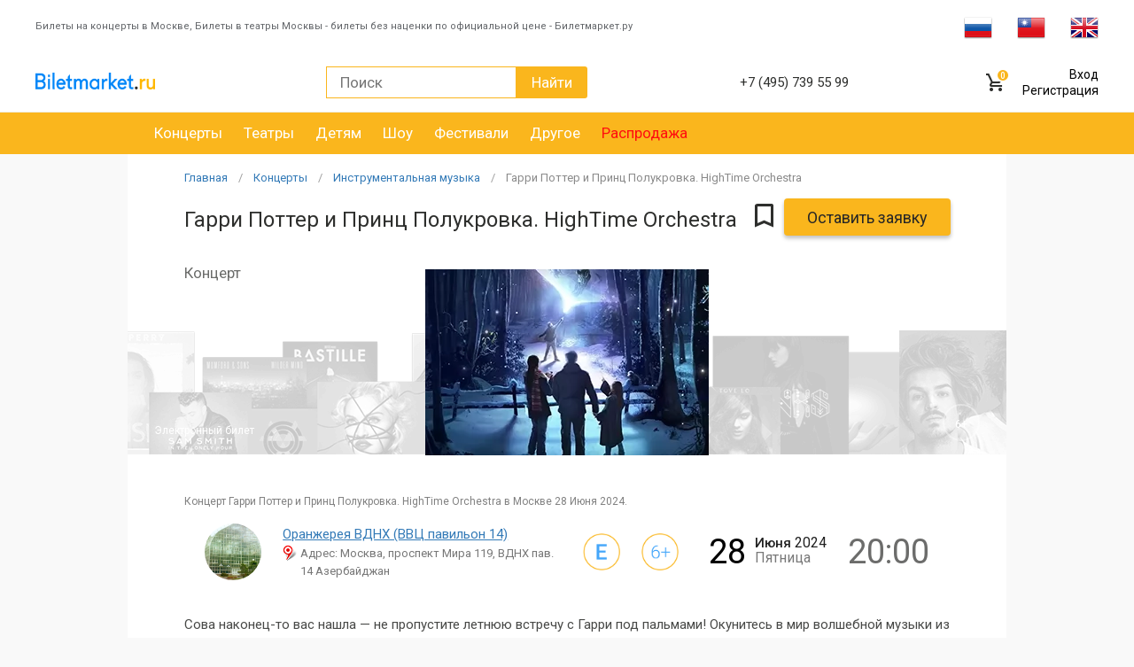

--- FILE ---
content_type: text/html
request_url: https://biletmarket.ru/concert/instrumental_music/Garri_Potter_i_Princ_Polukrovka_HighTime_Orchestra_28_06_2024_kupit_bilety_e142154
body_size: 16694
content:
<!doctype html>
<html lang="ru-RU">
<head>
    <meta charset="UTF-8">
<meta http-equiv="X-UA-Compatible" content="IE=edge">
<meta name="viewport" content="width=device-width, initial-scale=1, maximum-scale=1, user-scalable=no">
<meta name="format-detection" content="telephone=no">
<meta name="google-site-verification" content="W7C2STgUJuqP3njByfIw69Hy36GGhl6ouoTrkyNk_68" />

<title>Концерт Гарри Поттер и Принц Полукровка. HighTime Orchestra купить билеты на концерт в Москве 28  Июня 2024</title>
    <meta name="keywords" content="Гарри Поттер и Принц Полукровка. HighTime Orchestra билеты, Гарри Поттер и Принц Полукровка. HighTime Orchestra купить билеты, Гарри Поттер и Принц Полукровка. HighTime Orchestra москва билеты, Гарри Поттер и Принц Полукровка. HighTime Orchestra москва купить билеты " />
    <meta name="description" content="Гарри Поттер и Принц Полукровка. HighTime Orchestra - концерт в Оранжерее ВДНХ (ВВЦ павильон 14), 28 июня 2024 года. Купить билеты на концерт Гарри Поттер и Принц Полукровка. HighTime Orchestra без наценки можно онлайн и с доставкой по Москве в Biletmarket.ru и по телефону +7 (495) 739-55-99" />
    <link rel="canonical" href="https://biletmarket.ru/concert/instrumental_music/Garri_Potter_i_Princ_Polukrovka_HighTime_Orchestra_28_06_2024_kupit_bilety_e142154" />
    <meta property="og:title" content="Концерт Гарри Поттер и Принц Полукровка. HighTime Orchestra купить билеты на концерт в Москве 28  Июня 2024" /> 
    <meta property="og:description" content="Гарри Поттер и Принц Полукровка. HighTime Orchestra - концерт в Оранжерее ВДНХ (ВВЦ павильон 14), 28 июня 2024 года. Купить билеты на концерт Гарри Поттер и Принц Полукровка. HighTime Orchestra без наценки можно онлайн и с доставкой по Москве в Biletmarket.ru и по телефону +7 (495) 739-55-99" /> 
    <meta property="og:image" content="https://biletmarket.ru/btm-img/event/142154_1_main.webp" /> 
    <meta property="og:image:width" content="320" /> 
    <meta property="og:image:height" content="210" /> 
    <meta property="og:url" content="https://biletmarket.ru/concert/instrumental_music/Garri_Potter_i_Princ_Polukrovka_HighTime_Orchestra_28_06_2024_kupit_bilety_e142154" /> 
    <meta property="og:type" content="website">
                
<link rel="preload" href="https://biletmarket.ru/design/vendor/bootstrap/fonts/glyphicons-halflings-regular.woff2"    as="font" type="font/woff2" crossorigin />
<link rel="preload" href="https://maxcdn.bootstrapcdn.com/font-awesome/4.4.0/fonts/fontawesome-webfont.woff2?v=4.4.0" as="font" type="font/woff2" crossorigin />

<link rel="stylesheet" href="/design/css/critical/index.css?v=8" async="true" >

    <link rel="icon" href="/favicon.ico" type="image/x-icon"/>
<link rel="icon" type="image/png" href="/design/icons/favicon-16x16.png" sizes="16x16">
<link rel="icon" type="image/png" href="/design/icons/favicon-32x32.png" sizes="32x32">
<link rel="icon" type="image/png" href="/design/icons/favicon-96x96.png" sizes="96x96">
<link rel="icon" type="image/png" href="/design/icons/favicon-192x192.png" sizes="192x192">
<link rel="apple-touch-icon" sizes="57x57" href="/design/icons/iOS/apple-touch-icon-57x57.png">
<link rel="apple-touch-icon" sizes="60x60" href="/design/icons/iOS/apple-touch-icon-60x60.png">
<link rel="apple-touch-icon" sizes="72x72" href="/design/icons/iOS/apple-touch-icon-72x72.png">
<link rel="apple-touch-icon" sizes="76x76" href="/design/icons/iOS/apple-touch-icon-76x76.png">
<link rel="apple-touch-icon" sizes="114x114" href="/design/icons/iOS/apple-touch-icon-114x114.png">
<link rel="apple-touch-icon" sizes="120x120" href="/design/icons/iOS/apple-touch-icon-120x120.png">
<link rel="apple-touch-icon" sizes="144x144" href="/design/icons/iOS/apple-touch-icon-144x144.png">
<link rel="apple-touch-icon" sizes="152x152" href="/design/icons/iOS/apple-touch-icon-152x152.png">
<link rel="apple-touch-icon" sizes="180x180" href="/design/icons/iOS/apple-touch-icon-180x180.png">
<link rel="manifest" href="/design/icons/manifest.json">
<link rel="shortcut icon" href="/favicon.ico" type="image/x-icon" />
<script type="text/javascript">
    var aInitJS = new Array(); 
    var init = { push: function( oItem ) { aInitJS.push( oItem ) }};
    var oBM = {};
    
        var VISITOR_PAYFORM_ID = 717292 
</script>
            

    </head>
<body>
    <div class="backdoor"></div>
            <header>                      
        <div class="top-row">            
                    
            <div class="cont-box seo-line-wrapper">
                <div class="seo-line-text">
                    Билеты на концерты в Москве, Билеты в театры Москвы - билеты без наценки по официальной цене - Билетмаркет.ру
                </div>
                <div class="language-box">
                    <!-- GTranslate: https://gtranslate.io/ -->
<a href="#" onclick="doGTranslate('ru|ru');return false;" title="Russian" class="gflag nturl" style="background-position:-500px -200px;"><img src="//gtranslate.net/flags/blank.png" height="21" width="32" alt="Russian" /></a>
<a href="#" onclick="doGTranslate('ru|zh-TW');return false;" title="Chinese (Traditional)" class="gflag nturl" style="background-position:-400px -0px;"><img src="//gtranslate.net/flags/blank.png" height="21" width="32" alt="Chinese (Traditional)" /></a>
<a href="#" onclick="doGTranslate('ru|en');return false;" title="English" class="gflag nturl" style="background-position:-0px -0px;"><img src="//gtranslate.net/flags/blank.png" height="21" width="32" alt="English" /></a>

<div id="google_translate_element2"></div>

 
                </div>
            </div>
            
                        <div class="backdoor"></div>
<div class="menu-mob">
     <div class="clearfix">
        <div class="mobile-logo">
            <img src="/design/img/logo.png" alt="logo">
        </div>
        <div class="mob-nav-lang">
            <a href="#" onclick="doGTranslate('ru|ru');return false;" title="Russian" class="gflag gflag-rus "></a>
            <a href="#" onclick="doGTranslate('ru|zh-TW');return false;" title="Chinese (Traditional)" class="gflag gflag-ch"></a>
            <a href="#" onclick="doGTranslate('ru|en');return false;" title="English" class="gflag gflag-eng"></a>
        </div><!--/mob-nav-lang-->
     </div>
     <div class="mobile-city">
        <div class="selected-city">
            <a class="active collapsed" data-toggle="collapse" href="#city_collapse" aria-expanded="true" aria-controls="city_collapse">
                <span>Москва</span> <i></i>
            </a>
        </div>
        <div class="list-city collapse" id="city_collapse" aria-expanded="false">
            <ul>
                                <li><a href="#" onclick="window.location='https://spb.biletmarket.ru';">Санкт-Петербург</a></li>                <li><a href="#" onclick="window.location='https://ekb.biletmarket.ru';">Екатеринбург</a></li>                <li><a href="#" onclick="window.location='https://krd.biletmarket.ru';">Краснодар</a></li>            </ul>
        </div>
    </div><!--/mobile-city-->
    
           
        
    <ul class="index-menu">
	<li><a href="/concert#filter">Концерт</a></li>
    <li><a href="/theater#filter">Театр</a></li>
    <li><a href="/festivali#filter">Фестивали</a></li>
    <li><a href="/kids#filter">Детям</a></li>
    <li><a href="/excursions#filter">Экскурсии</a></li>
    <li><a href="/show#filter">Шоу</a></li>
    <li><a href="/drugoe#filter">Другое</a></li>
    <li><a href="/sales#filter" style="color:#ff0f0f;">Распродажа</a></li>
    <li><a href="/avia_ticket" style="color:#0080FF;">Авиабилеты</a></li>
    <li><a href="/news/">Новости</a></li>
    <li><a href="/drugoe/present_card#filter">Подарочные карты</a></li>
    <li><a href="/about.html">О компании</a></li>
    <li><a href="/office.html">Кассы</a></li>
	<li><a href="/return_ticket.html" >Возврат билетов</a></li>
	<li><a href="/help.html"      >Помощь</a></li>
	<li><a href="/delivery.html"  >Доставка</a></li>
	<li><a href="/partner.html"   >Партнеры</a></li>
	<li><a href="/advertise.html" >Сотрудничество</a></li>
</ul>      
    
        <div class="mobile-user-panel">
        <ul>
            <li><a href="/user/login/#form-data">Вход</a></li>
            <li><a href="/user/registration/#form-data">Регистрация</a></li>
        </ul>
    </div>
    
    <a href="tel:74957395599" class="mob-phone">+7 (495) 739 55 99</a>
</div>            
            <div class="cont-box"> 
                <a href="#" class="mobile-bars" data-open="0"></a>
                <a href="/" class="logo">
					<img src="/design/img/logo-mobile.png" alt="">
				</a>

                <form class="search-form clearfix" id="frm-search" action="/search/" method="get">
    <input type="search" placeholder="Поиск" name="search_words" value="">
    <button class="btn btn-search">Найти</button>
    <a href="#" onclick="$(this).parent().submit();" class="mobile-search"></a>
</form>
                <div class="phone"><small>Служба поддержки:</small> <span>+7 (495) 739 55 99</span></div>

                <div class="user">
    <div class="search-mobile">
        <a href="#"><i class="fa fa-search"></i></a>
    </div>    
	<a href="/basket/" class="cart">
        <span>0</span>
    </a>
    <a href="/favorites" class="favorite hidden" id="favoriteTopLink"></a>
    <div class="top-auth text-right">
                    <a href="/user/login/#form-data">Вход</a><br />
            <a href="/user/registration/#form-data">Регистрация</a><br />
            </div>
    <div class="clearfix"></div>     
</div>
<div class="search-mobile-form">
    <input type="text" id="search-mobile">
    <button type="submit"><i class="fa fa-search"></i></button>
    <div class="close-form"><i class="fa fa-times"></i></div>
</div>
<div class="search-mobile-form-result">
    <h2>Мероприятия</h2>
    <div class="search-mobile-form-content">
        <div class="search-mobile-form-items"></div> 
        <div class="search-result-more"><a href="#">Показать все 100</a></div>
    </div>
</div>            </div>
        </div>
        <div class="bottom-row clearfix">
            <div class="cont-box">    
                <ul class="clearfix" id="top-rubrics">
            <li><a href="/concert" >Концерты</a></li>
            <li><a href="/theater" >Театры</a></li>
            <li><a href="/kids" >Детям</a></li>
            <li><a href="/show" >Шоу</a></li>
            <li><a href="/festivali" >Фестивали</a></li>
            <li><a href="/drugoe" >Другое</a></li>
            <li><a href="/sales" style="color:#ff0f0f;">Распродажа</a></li>
            		
</ul>            </div>
        </div>
    </header>
                
        <!-- Yandex.Metrika counter --> 

<script src="https://mc.yandex.ru/metrika/tag.js" type="text/javascript"></script> 
<script type="text/javascript" > 

try { var yaCounter1699955 = new Ya.Metrika2({ id:1699955, clickmap:true, trackLinks:true, accurateTrackBounce:true, ecommerce:"dataLayer" }); } catch(e) { } 

</script> 
<noscript><div><img src="https://mc.yandex.ru/watch/1699955" style="position:absolute; left:-9999px;" alt="" /></div></noscript> 
<!-- /Yandex.Metrika counter -->        
                
    <main >
         
        <div class="black-index-box visible-xs">
    <div class="top-mobile-menu visible-xs">
                    <div><a href="/concert">Концерты</a>  </div>
                    <div><a href="/theater">Театры</a>  </div>
                    <div><a href="/kids">Детям</a>  </div>
                    <div><a href="/show">Шоу</a>  </div>
                    <div><a href="/festivali">Фестивали</a>  </div>
                    <div><a href="/drugoe">Другое</a>  </div>
                    <div><a href="/sales">Распродажа</a>  </div>
            </div>
    
</div>        
                        
                    <style type="text/css">
 
    .more-box-mesto{display:none;}
    .icon-close-white .hide{display:none;}
    .label-one-cheme div.left {max-width: 235px;}
   
    .covid-19-free-zone { cursor: pointer; }
    .covid-19-free-zone:hover   { 
        -webkit-box-shadow: 0px 0px 10px 0px rgba(223, 240, 216, 0.95);
        -moz-box-shadow:    0px 0px 10px 0px rgba(223, 240, 216, 0.95);
        box-shadow:         0px 0px 10px 0px rgba(223, 240, 216, 0.95);        
    }

    .no-border {
	    border:none !important;
    } 

</style>
<script type="text/javascript">
	var EventID = 142154;
	SCHEME_PLACE_ID = 0;
</script>

    <script type="application/ld+json">{"itemListElement": [{"item": {"@id": "https://biletmarket.ru","name": "Главная","@context": "http://schema.org","@type": "Thing"},"position": 1,"@context": "http://schema.org","@type": "ListItem"},{"item": {"@id": "https://biletmarket.ru/concert","name": "Концерты","@context": "http://schema.org","@type": "Thing"},"position": 2,"@context": "http://schema.org","@type": "ListItem"},{"item": {"@id": "https://biletmarket.ru/concert/instrumental_music","name": "Инструментальная музыка","@context": "http://schema.org","@type": "Thing"},"position": 3,"@context": "http://schema.org","@type": "ListItem"},{"item": {"@id": "https://biletmarket.ru/concert/instrumental_music/Garri_Potter_i_Princ_Polukrovka_HighTime_Orchestra_28_06_2024_kupit_bilety_e142154","name": "Гарри Поттер и Принц Полукровка. HighTime Orchestra","@context": "http://schema.org","@type": "Thing"},"position": 4,"@context": "http://schema.org","@type": "ListItem"}],"itemListOrder": "ItemListOrderAscending","numberOfItems": 4,"@context": "http://schema.org","@type": "BreadcrumbList"}</script>
<script type="application/ld+json">{"@context": "https://schema.org","@type": "ImageObject","contentUrl": "https://biletmarket.ru/btm-img/event/142154_1_main.webp","description": "Гарри Поттер и Принц Полукровка. HighTime Orchestra - концерт в Оранжерее ВДНХ (ВВЦ павильон 14), 28 июня 2024 года. Купить билеты на концерт Гарри Поттер и Принц Полукровка. HighTime Orchestra без наценки можно онлайн и с доставкой по Москве в Biletmarket.ru и по телефону +7 (495) 739-55-99","name": "Гарри Поттер и Принц Полукровка. HighTime Orchestra"}</script>
<script type="application/ld+json">[{"@context":"https://schema.org/","@type":"Event","eventStatus": "https://schema.org/EventScheduled","eventAttendanceMode": "http://schema.org/OfflineEventAttendanceMode","name": "Гарри Поттер и Принц Полукровка. HighTime Orchestra","url": "https://biletmarket.ru/concert/instrumental_music/Garri_Potter_i_Princ_Polukrovka_HighTime_Orchestra_28_06_2024_kupit_bilety_e142154","startDate":"2024-06-28T20:00:00+03:00","endDate":"2024-06-28T22:00:00+03:00","image":"https://biletmarket.ru/btm-img/event/142154_1_main.webp","description":"Гарри Поттер и Принц Полукровка. HighTime Orchestra - концерт в Оранжерее ВДНХ (ВВЦ павильон 14), 28 июня 2024 года. Купить билеты на концерт Гарри Поттер и Принц Полукровка. HighTime Orchestra без наценки можно онлайн и с доставкой по Москве в Biletmarket.ru и по телефону +7 (495) 739-55-99","offers":{"priceCurrency":"RUB","category":"primary","@type":"Offer","availability":"http://schema.org/SoldOut","url":"https://biletmarket.ru/concert/instrumental_music/Garri_Potter_i_Princ_Polukrovka_HighTime_Orchestra_28_06_2024_kupit_bilety_e142154"},"performer": [{"@type":"Person","name": "Алексей Донской"}],"organizer": {"@type": "Organization","name": "ИП Альмин Александр Андреевич"},"location":{"@context":"https://schema.org/","@type":"Place","url":"https://biletmarket.ru/places/oranjereya-vdnh-vvts-pavilon-14","name":"Оранжерея ВДНХ (ВВЦ павильон 14)","address":"Москва, проспект Мира 119, ВДНХ пав. 14 Азербайджан"}}]</script>     

<div class="event-block-top">    
        <a name="buy"></a>     
    <div class="one-item-block event-block-top-item1">
    <ul class="bread">
        <li><a href="/">Главная</a></li>
                    <li><a href="/concert">Концерты</a></li>
                    <li><a href="/concert/instrumental_music">Инструментальная музыка</a></li>
                            <li><a href="#">Гарри Поттер и Принц Полукровка. HighTime Orchestra</a></li>
            </ul>  
    <h1 class="title-item">Гарри Поттер и Принц Полукровка. HighTime Orchestra</h1>        
    <div class="action-item">
        <div>
            <a href="#" class="icon-bookmark"></a>
                            <button class="btn btn-big bn-buy-tickets" onclick="oUserBookmark.toggleEvent( this, 142154 ); return false;">Оставить заявку</button>
                        
        </div>
            </div>
            <div class="event-type hidden-xs hidden-sm">Концерт</div>
    </div>
<div class="cover-album event-block-top-item2">
    <img src="/btm-img/event/142154_1_main.webp" alt="концерт Гарри Поттер и Принц Полукровка. HighTime Orchestra" title="Билеты на концерт концерт Гарри Поттер и Принц Полукровка. HighTime Orchestra 28  Июня 2024, Москва Оранжерея ВДНХ (ВВЦ павильон 14)">
    <a href="#" class="mobile-bookmark" onclick="oUserBookmark.toggleEvent( this, 142154 ); return false;"><img src="/design/img/circle-bookmark.png" alt=""></a>
    <div class="bilet-type">Электронный билет</div> 
    <div class="bilet-age">6+</div> 
</div>
<div class="one-item-block event-one-block event-block-top-item3 visible-xs">
    <div class="row">
        <div class="col-xs-10">
                        
            <div class="event-one-date-block">
                <i class="glyphicon glyphicon-calendar event-one-left event-one-icon"></i>
                <div class="event-one-date event-one-right">
                                             28  <span style="text-transform: lowercase;">Июня</span> 2024 г.
                                    </div>
            </div>
            
                                        
            <div class="event-one-time-block">            
                <span class="glyphicon glyphicon-time event-one-left event-one-icon"></span>                         
                <div class="event-one-right event-one-time">
                                            20:00                                    </div>                                            
            </div>                         
            
                                        
            <div class="event-one-place-block">            
                <span class="glyphicon glyphicon-map-marker event-one-left event-one-icon"></span>                         
                <div class="event-one-right event-one-place">
                    <a href="/places/oranjereya-vdnh-vvts-pavilon-14" style="text-decoration:underline;">Оранжерея ВДНХ (ВВЦ павильон 14)</a>
                    <div class="event-one-graynote" >Адрес: Москва, проспект Мира 119, ВДНХ пав. 14 Азербайджан</div>
                </div>                                            
            </div>                         
            <div class="event-one-price-block">
                <span class="event-one-left event-one-icon">₽</span>
                <div class="event-one-right event-one-price-block">
                    <span class="think-text">Стоимость билетов: </span>&nbsp;&nbsp;от 0 Р.
                </div>
            </div> 
        </div>
        <div class="col-xs-2">
            <div class="event-one-icons-block">        
                                    <div class="poz no-border"><img src="/img/icon_eticket.png"></div>
                                            
                <div class="poz no-border"><img src="/img/icon_age_6.png"></div>
                            </div>                    
        </div>
    </div>
</div>
<div class="action-item action-item-mobile event-block-top-item4">              
    <div>
                <button class="btn btn-big bn-buy-tickets">Оставить заявку</button>
            </div>
    </div>         
</div>
       
<div class="one-item-block">
        <style type="text/css">
    
    .event-short-desc::first-letter { text-transform: uppercase;} 
    
    @media (max-width: 768px) {
        .event-block-top  {
            display: flex;
            flex-direction: column;
        }
        
        .one-item-block { width: 100%; }
        
        .event-block-top .event-block-top-item1 { order: 2; }
        .event-block-top .event-block-top-item2 { order: 1; }
        .event-block-top .event-block-top-item3 { order: 3; padding-bottom: 20px; }
        .event-block-top .event-block-top-item4 { order: 4; }
        
        .event-block-top .cover-album       { margin-bottom: 0px; }
        .event-block-top h1.title-item      { padding-top: 8px; padding-bottom: 5px;  }
       
        .event-one-block .event-one-icon        { display: inline-block; width: 20px; }       
        .event-one-block .event-one-left        { float: left;  }        
        .event-one-block .event-one-right       { margin-left: 26px; font-size: 15px; }        
        .event-one-block .event-one-date            { font-weight: normal;}            
        .event-one-block .event-one-graynote        { color: #6B6C6A; margin-top: 4px; font-size: 12px; }    
        .event-one-block .event-one-time-block              { margin-top: 15px; }
        .event-one-block .event-one-place-block             { margin-top: 15px; }
        .event-one-block .event-one-place-block .glyphicon  { position: relative; position: relative; margin-left: -3px;}
    
        .event-one-block .event-one-price-block   { margin-top: 10px; font-weight: 500; }
        .event-one-block .event-one-price-block .think-text  { font-weight: normal;  }                
        
        div.event-one-block .event-one-icons-block      { text-align: right; }
        div.event-one-block .event-one-icons-block img  { width: 60%; margin-bottom: 5px; }                    
    }
    
    @media (max-width:500px) {
        div.event-one-block .event-one-icons-block img  { width: 100%; }            
        div.event-one-block .event-one-right            { font-size: 14px; padding-top: 3px; }        
    }
    
</style>
<div class="event-short-desc">
    концерт Гарри Поттер и Принц Полукровка. HighTime Orchestra в Москве  28  Июня 2024.
    </div>
<div class="detail detail-rs clearfix hidden-xs">            
    <div class="img event-round-img">
        <img data-src="/btm-img/place/logo/1307_1.jpg" class="lazyload" alt="" src="[data-uri]">
    </div>
    <div class="address">
        <a href="/places/oranjereya-vdnh-vvts-pavilon-14" style="text-decoration:underline;">Оранжерея ВДНХ (ВВЦ павильон 14)</a>
        <div class="event-address" >Адрес: Москва, проспект Мира 119, ВДНХ пав. 14 Азербайджан</div>
    </div>
                <div class="poz tooltips tooltips-eticket no-border"><img src="/img/icon_eticket.png"> <span>Электронный билет</span></div>
        <div class="poz tooltips tooltips-age no-border"><img src="/img/icon_age_6.png"><span>Возрастной ценз</span></div>
                    <div class="data event-date">
            <div class="event-date-left">
                <span>28 </span>
            </div>
            <div class="event-date-right day">
                <span class="event-date-month">Июня</span> <span class="event-date-year">2024</span><br>                 
                <span class="event-date-wd" >Пятница</span> 
            </div>
            <div class="clearfix"></div>
        </div>
                    <div class="time event-time"><span>20:00</span></div>
                
    </div>  
      

    <div class="text" style="margin-bottom: 15px;">
        <p>Сова наконец-то вас нашла — не пропустите летнюю встречу с Гарри под пальмами! Окунитесь в мир волшебной музыки из культового фэнтези «Гарри Поттер» в тропиках ВДНХ с одним из популярнейших оркестров России HighTime Orchestra!</p>
    </div>

          
</div>
<div class="one-item-block mobile-one-block-item item-container">    	
    				<script>
console.log('Событие прошло или продажа билетов приостановлена');
</script>

<div class="cart-box">
	<div class="box-info-user tabs-custom mobile-string-tabs order-tab">
		<div class="box-info-user">
			<div class="head" style="font-size:16px;">
				<center>
								Продажа билетов остановлена. Мероприятие состоялось 28  Июня 2024.
								</center>
			</div>
			
		</div>
	</div>
</div> 	        
    </div> 

<div id="description" class="content-tab hidden-tab" style="display: none;">		
	<div class="desctop-cover one-item-block item-container">
		<div class="text">                
			<p>Артисты приглашают вас в Хогвартс — в захватывающее музыкальное путешествие с любимыми героями Джоан Роулинг. Невероятный восторг для всей семьи гарантирован.
<br><br>
Насладитесь чарующими мелодиями из разных частей «Поттера» авторства знаменитого композитора Джона Уильямса в неповторимой атмосфере таинственного райского сада, утопающего в экзотической зелени.
<br><br>
Неописуемо красивое зрелище! В этих московских джунглях множество сюрпризов, загадок — кажется, что совы шуршат крыльями то тут, то там!..
<br><br>
Уникальный культурный опыт, восхитительные впечатления, восторг до мурашек — всё включено. <br><br>

«Гарри Поттер и философский камень», «Гарри Поттер и узник Азкабана», «Гарри Поттер и Тайная комната», «Гарри Поттер и Принц Полукровка» — потрясающие саундтреки из этих и других фильмов про юного мага.
<br><br>
Присоединяйтесь к тропическому празднику, незабываемый весенний вечер магии и красоты ждёт! Ожидаются приятные сюрпризы — Гарри обещал залететь.
<br><br>
Оранжерея на ВДНХ — необычайно атмосферное пространство, похожее на райский сад. Тут наслаждение музыкой и зрелищем достигает максимального — экстатического! — уровня. Оазис для ценителей изысканных удовольствий, уникальных впечатлений, ярких эмоций. В России 18 века оранжереи, предназначенные для выращивания зимой экзотических плодов, были непременным элементом усадеб и дворцовых ансамблей. Оранжереи часто совмещали в себе функции «питомников под стеклом», галерей и танцзалов с картинами и скульптурами.
<br><br>
Сейчас, в 21 веке, попасть на концерты в оранжерею ВДНХ мечтает вся культурная Москва! Романтичные музыкальные вечера под пальмами дарят зрителям ни с чем не сравнимые переживания блаженства, перезагрузки и просветления. <br><br>
Программа:
<br>
    John Williams<br>
    Hedwig’s theme<br>
    Another story<br>
    Fireworks<br>
    Professor Umbridge<br>
    End Titles<br>
    Hedwig’s Theme<br>
    Harry’s wondrous Word<br>
    Dumbledore’s Army<br>
    Farewell Aragog<br>
    Gilderoy Lockhart<br>
    Hogwarts Forever<br>
    Hogwarts Hymn<br>
    Lily’s Theme<br>
    Harry and Hermione<br>
    Hogwarts March<br>
    Christmas
<br><br>
HighTime Orchestra — уникальный коллектив, который исполняет самую актуальную музыку. На концертах этого оркестра зрители:
<br><br>
— Путешествуют во времени (Моцарт, Бах, Вивальди). <br><br>
— Погружаются в любимые киномиры под саундтреки из популярных фильмов и сериалов («Властелин Колец», «Гарри Поттер», «Интерстеллар», «Ведьмак», «Пираты карибского моря», «Disney», «Сны Миядзаки» и не только). <br><br>
— Попадают на шоу любимых исполнителей самых разных жанров от рока до поп-музыки (The Beatles, Sting, Queen, Nirvana, AC/DC, Robbie Williams, Sting и др.). <br><br>
— Отключаются от повседневных хлопот, окунаясь в мир музыки современных неоклассических композиторов (Людовико Эйнауди, Ханс Циммер, Макс Рихтер, Майкл Найман). <br><br>
— Путешествуют в альтернативные миры и вселенные («Музыка космоса», «Enigma Enya Neoclassica», «Je t’aime»). <br><br>
HighTime Orchestra — это живое звучание акустических струнных инструментов, уникальные аранжировки, виртуозные клавишные, эффектная перкуссия, а также артистизм и драйв от молодых и горящих своим делом профессионалов. Оркестр создаёт волшебное настроение в самых атмосферных залах Москвы.
<br><br>	
Самое время впустить музыку в ваши сердца и прожить это невероятное приключение вместе с HighTime Orchestra!
<br><br>
Солисты HighTime выступают на одной сцене с мировыми звёздами: Paul Romero, Abel Korzeniowski, Bill Brown, Florian Christl. На их счету студийные записи с Shin Jiho, Alessandro Martire, сотрудничество с Дмитрием Маликовым, Ириной Ортман и Ильей Бешевли, а также участие в киносъемках (режиссеры Данила Козловский, Егор Анашкин и др.).
<br><br>
Художественный руководитель коллектива — Алексей Донской. <br><br>
Состав:
<br>
    Алексей Донской - скрипка<br>
    Ирина Писарева - скрипка<br>
    Алена Зиновьева - скрипка<br>
    Кристина Моргунова - альт<br>
    Константин Бороухин - виолончель<br>
    Альбина Сафуанова - виолончель<br>
    Игорь Никифоров - контрабас<br>
    Андрей Филиппов - перкуссия<br>
    Евгений Баженов - клавиши
</p>  
                                                              
            <p><strong>Купить билеты на концерт Гарри Поттер и Принц Полукровка. HighTime Orchestra</strong> можно на biletmarket.ru.
                <strong>Гарри Поттер и Принц Полукровка. HighTime Orchestra - концерт в Москве, в Оранжерея ВДНХ (ВВЦ павильон 14), 28 Июня 2024 года</strong>. 
                Забронировать и <strong>купить билеты на концерт Гарри Поттер и Принц Полукровка. HighTime Orchestra без наценки, по ценам организатора</strong>,                
                можно онлайн и по телефону <a href="tel:74957395599">+7 (495) 739 55 99</a> Доставка по Москве.
            </p> 
                          
					</div>
	</div>  		
</div>

        
    	  
     


<div class="cart-line" style="display:none;">
	<div class="block-content">
		<div class="img"><img src="/btm-img/event/142154_1_main.webp" alt="cover"></div>
		<div class="name">
			<div class="cart-line__name">Гарри Поттер и Принц Полукровка. HighTime Orchestra</div>
			<span>1 билет </span>
		</div>
		<div class="timer">
			<div class="title-timer">Отмена брони через</div>
			<span>&nbsp;</span>
			<span>&nbsp;</span>
			<span>&nbsp;</span>

			<label>Секунд</label>
		</div>
		<div class="price"> ₽</div>
		<button class="btn btn-big" onclick="window.location='/basket/#cart-anchor'; return false;">Оформить заказ</button>
	</div>
	<div class="cart-line-mob">
		<div class="info">В корзине <span class="count">0 билет</span> на <span class="price"> ₽</span> 
		<a class="bn-show-details" href="#" onclick="$('#basketContentsDiv').slideDown('slow'); $('.cart-line-mob .bn-show-details').hide(); $('.cart-line-mob .bn-hide-details').show(); return false;">Показать <span class="bm-icon-arrow-down"></span></a>
		<a class="bn-hide-details" href="#" onclick="$('#basketContentsDiv').slideUp('slow'); $('.cart-line-mob .bn-hide-details').hide(); $('.cart-line-mob .bn-show-details').show(); return false;" style="display:none;">Скрыть <span class="bm-icon-arrow-up"></span></a>
		</div>
	</div>
</div>







<div class="modal fade" tabindex="-1" role="dialog" id="event-covid19-free-modal">
    <div class="modal-dialog" role="document" style="margin-top: 20vh;">
        <div class="modal-content">
            <div class="modal-header">
                <button type="button" class="close" data-dismiss="modal" aria-label="Close"><span aria-hidden="true">&times;</span></button>
                <h6>Covid-19 Free Zone</h6>
            </div>
            <div class="modal-body">                           
                <div class="one-item-block" style="margin-bottom: 0px;">
                    <div class="text" style="margin-bottom: 0px;">
                        <p>Посещение мероприятия лицами старше 18 лет возможно только при предъявлении на входе действующего цифрового сертификата (QR-кода), оформленного в соответствии с указом 
                           Мэра Москвы от 8 июня 2020 г №68-УМ, (или при наличии отрицательного ПЦР-теста, сделанного не ранее, чем за 48 часов до начала мероприятия) и документа, удостоверяющего личность.
                        </p>
                        <!--
                        <p>Получить QR-код можно, если вы переболели Covid-19 в последние 6 месяцев,
                        сдали и получили отрицательный результат ПЦР-теста в последние 72 часа до концерта или получили сертификат о вакцинации.
                        </p>
                        -->
                    </div>
                </div>
            </div>
        </div>
    </div>
</div>  
    
                               
    </main>
    
        <footer>  
    <div class="phone-bottom">
        <div>
            <a href="tel:74957395599">+7 (495) 739 55 99</a> <a href="tel:"></a>            
        </div>
        <div class="title">Служба поддержки</div>
    </div>

    <div class="bottom-nav">
                <ul class="clearfix">
    <li><a href="/about.html" class="nobr">О компании</a></li>
    <li><a href="/office.html">Кассы</a></li>
    <li><a href="/return_ticket.html">Возврат билетов</a></li>
    <li><a href="/help.html">Помощь</a></li>
    <li><a href="/delivery.html">Доставка</a></li>
    <li><a href="/advertise.html">Сотрудничество</a></li>
    <!--
    <li><a href="/official_tickets.html">Официальный билет</a></li>
    -->
    <li><a href="/oferta.html" >Договор оферты</a></li>
    <li><a href="/places" class="text-bolder">Площадки</a></li>
    <li class="pay-logo">
        <img src="/design/img/cards_icon_paykeeper.png" alt="">        
    </li>
</ul>    </div>
            
                            <div class="bottom-box">
    <div class="clearfix row">
        <div class="col-md-4">
			<h6>Мы в социальных сетях</h6>
            <a href="https://vk.com/biletmarketru" class="vk-soc vk-soc-square"></a>
            <a href="https://www.facebook.com/ticket.biletmarket" class="fb-soc fb-soc-square"></a>                    
            <a href="https://www.instagram.com/biletmarketru/" class="inst-soc inst-soc-square"></a>                        
            <a href="https://www.youtube.com/channel/UCSqIJRz8KMMSevbP7OiZDcw" class="youtube-soc youtube-soc-square"></a>                        
            
            
            <div class="text mt20 hidden-xs">
                <div class="copy">Copyright &copy; 2003 - 2026 <span>Biletmarket.ru</span></div>
            </div>
        </div>
        <div class="col-md-4">
            <h6>Контактная информация</h6>
            <div class="text">
                <p>ООО «БМ» <span class="hidden-xs">ОГРН 124770740583</span></p>
                <p>127030 Москва, ул. Сущевская д. 27 стр.2</p>
                <p class="hidden-xs">+7 (495) 739 55 99</p>
                <p>Email: <a href="mailto:info@biletmarket.ru">info@biletmarket.ru</a></p>                 
            </div>
        </div>
                        <div class="col-md-2 col-md-our-project">
            <!--
            <h6>Наши проекты</h6>
            <div class="text">
                <a href="https://livestor.ru/"><img src="/design/img/livestor.png" alt="LiveStor"  title="Интернет магазин LiveStor" /></a>
            </div>
            -->
        </div>
        <div class="col-md-2 text-center">
            <div class="text">
                <div id="visitorPayFormBtn">
                    <button  class="btn btn-primary btn-xs" onclick="oVisititorPayForm.showId();">Мой ID</button>
                </div>
                <div id="visitorPayFormId" style="display: none;">
                    <b>Мой ID:</b>&nbsp; <span style="color:#4285f4">717292</span>
                </div>
            </div>              
            <div class="text rss-box hidden-xs">
                <a rel="alternate" type="application/rss+xml" title="RSS" href="/rss/"><img src="/design/img/rss_icon.png" alt="" class="rss-img"></a>
                <div class="rss-link-box" >
                    <a rel="alternate" type="application/rss+xml" title="RSS" href="/rss/">Rss лента - Афиша Москвы</a>
                </div>
            </div>
        </div>
    </div>
</div>  
</footer>

<div class="b-fcart">
	<div class="fcart__heading">Корзина</div>
	<div class="fcart__close" onclick="$(this).parent().removeClass('open')"></div>

	<div class="items">
		
	</div>

	<!--<div class="fcart__order-wr">
		<button class="btn btn-medium">Оформить</button>
	</div>-->

	<div class="b-carttimer">
		<div class="clearfix carttimer__header">
			<div class="carttimer__header-text">Билетов в корзине</div>
			<div class="carttimer__count"></div>
		</div>
		<div class="clearfix carttimer__summa">
			<div class="carttimer__summa-text">На сумму</div>
			<div class="carttimer__summa-value"></div>
		</div>

		<div class="timer">
			<span>8</span>
			<span>7</span>
			<span>2</span>

			<label>Секунд</label>
			<div class="title-timer">Отмена брони через</div>
		</div>

		<div class="carttimer__logo-wr">
			<img src="/img/logo-white.png" alt="" class="carttimer__logo">
		</div>
		<button class="btn btn-medium carttimer__button" onclick="window.location = '/basket/#cart-anchor';">Оформить</button>
	</div>
</div>

<div id="back-top">
    <a href="#top"><span></span>Наверх</a>
</div>

    
<link rel="stylesheet" href="/design/vendor/bootstrap/css/bootstrap.min.css" async="true" >
<link rel="stylesheet" href="/design/css/main.css?v=09.04.2019v16" async="true"/>
<link rel="stylesheet" href="/design/css/style.css?v=15.08.2020" async="true"/> 
<link rel="stylesheet" href="/design/css/dev.css?v=26.07.2020v26" async="true"/>


<link rel="stylesheet" href="https://fonts.googleapis.com/css?family=Roboto:400,500,300&display=swap" >
<link rel="stylesheet" href="/design/vendor/font-awesome/font-awesome.min.css?v=2"/>   
<link rel="stylesheet" href="/design/vendor/slick/slick.css"/>
<link rel="stylesheet" href="/design/vendor/pickme/pickmeup.min.css"/>
<link rel="stylesheet" href="/design/vendor/jquery-ui/jquery-ui.min.css"/>
<link rel="stylesheet" href="/design/vendor/lightbox/css/lightbox.min.css"/>
<link rel="stylesheet" href="/design/vendor/noUiSlider/nouislider.min.css" />
  
<script src="/js/jquery-1.9.1.min.js"></script>
<script src="/design/vendor/bootstrap/js/bootstrap.min.js"></script>
<script src="/design/vendor/pickme/jquery.pickmeup.min.js"></script>
<script src="/design/vendor/pickme/pickmeup.min.js"></script>
<script src="/design/vendor/slick/slick.min.js"></script>        
<script src="/design/vendor/jquery-ui/jquery-ui.min.js"></script>
<script src="/design/vendor/lightbox/js/lightbox.min.js"></script>
<script src="/design/vendor/formvalidation-master/formValidation.min.js" ></script>
<script src="/design/vendor/formvalidation-master/framework/bootstrap.min.js"></script>


<script src="/design/js/page.event.js"></script><script src="/design/vendor/noUiSlider/nouislider.min.js"></script><script src="/design/vendor/jquery.sticky-kit.min.js"></script>
                     

<div class="modal fade" tabindex="-1" role="dialog" id="mailSubscribeModal">
    <div class="modal-dialog" role="document">
        <div class="modal-content">
            <div class="modal-header">
                <button type="button" class="close" data-dismiss="modal" aria-label="Close"><span aria-hidden="true">&times;</span></button>
                <h6>Подписка на новости</h6>
            </div>
            <div class="modal-body">
                <div mark="success-cnt">
                    <div class="alert alert-success">Ваш ящик успешно подписан на рассылку.</div>
                </div>
                <div mark="error-cnt">
                    <div class="alert alert-danger"></div>
                </div>
                <div mark="form-cnt">
                    <p>Для успешного подписания вашего ящика <b><span mark="email"></span></b>, на <span mark="all"> рассылку от BiletMarket.ru</span><span mark="news">еженедельную рассылку новостей</span>, необходимо указать проверочный код, и как к Вам обращаться в письме.</p>
                    <form class="form-horizontal" name="subscribe-dialog">
                        <input type="hidden" name="email" value="" />
                        <input type="hidden" name="type"  value="" />
                        <div class="form-group">
                            <label class="col-sm-5 control-label" for="exampleInputEmail1">Как к Вам обращаться:</label>
                            <div class="col-sm-7">
                                <input type="text" class="form-control" name="name" placeholder="ФИО" required="1" />
                            </div>
                        </div>
                        <div class="form-group">
                            <div class="col-sm-7 col-sm-offset-5">                            
                                <img id="siimage" style="padding-right: 5px; border: 0" src="/lib/externals/capcha/securimage_show2.php?sid=342d1cdfa6b071be8b7434f124eb5d50" align="left">
                                <br>
                                <a tabindex="-1" style="border-style: none" href="#" title="Refresh Image" onclick="document.getElementById('siimage').src = '/lib/externals/capcha/securimage_show2.php?sid=' + Math.random(); return false"><img src="/lib/externals/capcha/images/refresh.gif" alt="Reload Image" onclick="this.blur()" border="0" align="bottom"></a>
                                <div class="clearfix"></div>                        
                            </div>
                        </div>
                        <div class="form-group">
                            <label class="col-sm-5 control-label" for="exampleInputEmail1">Проверочный код:</label>
                            <div class="col-sm-7">
                                <input type="text" class="form-control" name="secret_key" placeholder="Код" required="1">
                            </div>
                        </div>
                    </form>
                </div>
            </div>
            <div class="modal-footer">
                <button type="button" class="btn btn-default" data-dismiss="modal">Отмена</button>
                <button type="button" class="btn btn-primary" onclick="oMailSubscribe.subscribe();">Подписаться</button>
            </div>
        </div><!-- /.modal-content -->
    </div><!-- /.modal-dialog -->
</div><!-- /.modal -->

<div class="modal-custom hide" id="pay_form_link">
    <a href="#" class="icon-close-white"></a>
    <div class="header">
        <div class="title">Оплата заказа</div>
        <div class="intro">Для оплаты заказа перейдите по ссылке.</div>
    </div>
    <div class="body">
        <a href="/" id="link_pay">Переход на форму оплаты</a><br><br>
    </div>
</div>  

  


<script src="/design/js/main.js?v=17.10.2021"></script>
<script src="/design/js/dev.js?v=11.02.2020"></script>
<script src="/js/basket.js?v=07.12.2019"></script>
<script src="/js/event-page.js?v=09042019"></script>
<script src="/js/jquery.history.js"></script>
<script>
    // Вызываем функции после инициализации страницы
    for ( var i = 0; i < aInitJS.length; i++ ) aInitJS[i]();
</script>
                                                     
<script src="/design/vendor/lazysizes/lazysizes.min.js"></script>

<!-- FOR EVETN PAGE begin -->
	<!-- ORDER -->
	<script src="/js/jquery.maskedinput.min.js?v=1"></script>	
	<script src="/js/pay.js"></script>
    	    <script src="/js/places1.js"></script>
    	<!-- ORDER end-->
<!-- FOR EVETN PAGE end -->

<!-- Google-Analytics -->
<script>

  (function(i,s,o,g,r,a,m){i['GoogleAnalyticsObject']=r;i[r]=i[r]||function(){
  (i[r].q=i[r].q||[]).push(arguments)},i[r].l=1*new Date();a=s.createElement(o),
  m=s.getElementsByTagName(o)[0];a.async=1;a.src=g;m.parentNode.insertBefore(a,m)
  })(window,document,'script','https://www.google-analytics.com/analytics.js','ga');

  ga('create', 'UA-35036996-1', 'auto');
  ga('send', 'pageview');

</script>
<!-- Google-Analytics -->  
<script type="text/javascript">(window.Image ? (new Image()) : document.createElement('img')).src = 'https://vk.com/rtrg?p=VK-RTRG-175178-2ayZE';</script>  

<!-- rating@mail.ru counter -->
<script type="text/javascript">
var _tmr = window._tmr || (window._tmr = []);
_tmr.push({id: "640490", type: "pageView", start: (new Date()).getTime()});
(function (d, w, id) {
  if (d.getElementById(id)) return;
  var ts = d.createElement("script"); ts.type = "text/javascript"; ts.async = true; ts.id = id;
  ts.src = "https://top-fwz1.mail.ru/js/code.js";
  var f = function () {var s = d.getElementsByTagName("script")[0]; s.parentNode.insertBefore(ts, s);};
  if (w.opera == "[object Opera]") { d.addEventListener("DOMContentLoaded", f, false); } else { f(); }
})(document, window, "topmailru-code");
</script><noscript><div>
<img src="https://top-fwz1.mail.ru/counter?id=640490;js=na" style="border:0;position:absolute;left:-9999px;" alt="Top.Mail.Ru" />
</div></noscript>
<!-- //rating@mail.ru counter -->
  
<script type="application/ld+json">

{
  "@context" : "http://schema.org",
  "@type" : "Organization",
  "name" : "Билетмаркет.ру",
  "url" : "https://biletmarket.ru",
  "sameAs" : [
    "https://vk.com/biletmarketru",
    "https://www.facebook.com/ticket.biletmarket",
    "https://twitter.com/Biletmarket_ru",
    "https://www.instagram.com/biletmarketru/"
  ],
  "contactPoint" : [{
    "@type" : "ContactPoint",
    "telephone" : "+7-495-7395599",
    "contactType" : "customer support"
  }]
}

</script>    
</body>
</html>

--- FILE ---
content_type: application/x-javascript
request_url: https://biletmarket.ru/js/basket.js?v=07.12.2019
body_size: 8427
content:
var Basket = {
	
	ajaxTicketNoSeatAddRemove : null,

	init: function() {
		this.getStatus();
	},
	
	initStatus: function(cardData) {
		
		//Иконка корзины
		if (typeof cardData.count !== 'undefined' ) {
            // Задаём оставшееся время
            oBasketTimeCounter.setRemainTime( cardData.remain_time );
            
			if ( cardData.count > 0 ) {
				$('a.cart>span').html(cardData.count);
				$('a.cart').show();
				
				$('.b-fcart>.items').html('');
				$.each( cardData.events, function( event_id, eventCart ) {
					if (typeof EventID !== 'undefined') {
						if ( event_id == EventID) {
							$('.cart-line>.block-content>.img').html('<img src="'+eventCart.img+'" alt="cover">');
							$('.cart-line>.block-content>.name>.cart-line__name').html(eventCart.name);
							$('.cart-line>.block-content>.name>span').html(eventCart.count + Basket.wordForm(eventCart.count, [' билет', ' билета', ' билетов']));
							$('.cart-line>.block-content>.price').html(eventCart.sum+' ₽');
							$('.cart-line>.cart-line-mob>.info>.price').html(eventCart.sum+' ₽');
							$('.cart-line>.cart-line-mob>.info>.count').html(eventCart.count + Basket.wordForm(eventCart.count, [' билет', ' билета', ' билетов']));
							$('body').css({'padding-top': '96px'});
                            $('header .top-row').css({'top': '96px'});
							$('.cart-line').show();
						}
					}
					var HTML  = '<!-- item -->';
						HTML += '<div class="b-ticket">';
						HTML += '<div class="clearfix">';
						HTML += '<div class="ticket__img-wr">';
						HTML += '<img src="'+eventCart.img+'" alt="" class="ticket__img">';
						HTML += '</div>';
						HTML += '<div class="ticket__info">';
						HTML += '<div class="ticket__title">'+eventCart.name+'</div>';
						HTML += '<div class="ticket__price">'+eventCart.sum+' ₽</div>';
						HTML += '</div>';
						HTML += '<div class="ticket__count">'+eventCart.count+'</div>';
						HTML += '</div>';
						HTML += '</div>';
						HTML += '<!-- /item -->';
						
						$('.b-fcart>.items').append(HTML);
						
				});
				
				$('.b-fcart>.b-carttimer>.carttimer__header>.carttimer__count').html(cardData.count);
				$('.b-fcart>.b-carttimer>.carttimer__summa>.carttimer__summa-value').html(cardData.sum);
				
				/* NEW */
				$('#basketDiv').html(cardData.basketHtml);
			}
			
			
		}
		
		if ( typeof cardData.count === 'undefined' || cardData.count == 0 ) {
			$('.cart>span').html('0');
			//$('.cart').hide();
			$('.cart-line').hide();
			$('.b-fcart').hide();
			$('body').css({'padding-top': '0px'});
            $('header .top-row').css({'top': '0px'});
			
			element = document.getElementById('basketContentsDiv');  
            if ( element != null ) {
			    element.style.display = '';
            }
		}
	},
	
	showCart: function() {
		$('.b-fcart').addClass('open')
	},
	
	getStatus : function() {
		$.ajax({
			type: "POST",
			url: "/basket/ajax_getState/",
			data: {action:'get_status'},
			dataType : "json",
			crossDomain : true
		}).done(function(result_data) {
			Basket.initStatus(result_data);
		});
	},
		
	setTicketNoSeat: function(dom_obj) {
		var event_id = dom_obj.attr('event_id');
		var sector_id = dom_obj.attr('sector_id');
		var stand_id = dom_obj.attr('stand_id');
		var price = dom_obj.attr('price');
		
		var ticket_count = dom_obj.val();
		
		Basket.sendTicketNoSeat(event_id, sector_id, stand_id, price, ticket_count);
	},
	
	sendTicketNoSeat: function(event_id, sector_id, stand_id, price, ticket_count) {
		$.ajax({
			type: "POST",
			url: "/basket/ajax_setTicketNoSeat/",
			data: {action:'set_ticket_by_count', event_id:event_id, stand_id:stand_id, sector_id:sector_id, price:price, count: ticket_count},
			dataType : "json",
			crossDomain : true
		}).done(function(result_data) {
			if ( result_data.errors == true ) {
				Basket.showBasketError(result_data.errors_message);
			} else {
				Basket.initStatus(result_data);
			}
		});
	},
	
	addTicketById: function(ticket_id) {
		$.ajax({
			type: "POST",
			url: "/basket/ajax_addTicketById/",
			data: {
				action:'add_ticket', 
				ticket_id:ticket_id, 
			},
			dataType : "json",
			crossDomain : true
		}).done(function(result_data) {
			if ( result_data.errors == true ) {
				Basket.showBasketError(result_data.errors_message);
				return false;
			} else {
				Basket.initStatus(result_data);
			}
			//Basket.getStatus();
		});
	},
	
	removeTicketById: function(ticket_id) {
		var res_data = null;
		$.ajax({
			type: "POST",
			url: "/basket/ajax_removeTicketById/",
			data: {
				action:'remove_ticket', 
				ticket_id:ticket_id, 
			},
			async: false,
			dataType : "json",
			crossDomain : true
		}).done(function(result_data) {
			if ( result_data.errors == true ) {
				Basket.showBasketError(result_data.errors_message);
			} else {
				res_data = result_data;
				Basket.initStatus(result_data);

				/* NEW */
				$('#basketDiv').html(result_data.basketHtml);			
			}
		});

		return res_data;
	},
	
	removeTicketById_cart: function(ticket_id, event_id) {
		var basket_data = Basket.removeTicketById(ticket_id);
		console.log(basket_data);
		if (typeof basket_data.events === 'undefined' || typeof basket_data.events[event_id]  === 'undefined') {
			$('#item-'+event_id).addClass('hide');
		}
		
		$('#ticket-'+ticket_id).addClass('hide');
		
		if (basket_data.count == 0)  {
			//$('.cart-box>.btn-cart-next').addClass('hide');
			$('.btn-cart-next-bottom').addClass('hide');
			$('.timer').addClass('hide');
			$('.empty-cart-title').removeClass('hide');
			$('html, body').animate({
				scrollTop: $(".cart-box").offset().top
			}, 1000);
		}
	},
	
	userContractDisallow: function(obj) {
		if ($(obj).is(':checked')) {
			$('.OrderButton').removeAttr('disabled');
		} else {
			$('.OrderButton').attr('disabled','disabled');
		}
	},
    
    wordForm: function(num,word){  
        cases = [2, 0, 1, 1, 1, 2];  
        return word[ (num%100>4 && num%100<20)? 2 : cases[(num%10<5)?num%10:5] ];  
    },
    
    showBasketError: function (message) {
        alert(message);
    }    
}


var oBasketTimeCounter = {
    iRemainTime: 0,
    rTimerId:   null,
    
    init: function() {
        /**
        *  Используется глобальная переменная, так уж вышло
        */
        if ( typeof( BasketRemainTime ) == 'number' ) {
            if ( BasketRemainTime > 0 ) {
                oBasketTimeCounter.iRemainTime = BasketRemainTime;                
                oBasketTimeCounter.rTimerId    = setInterval( oBasketTimeCounter.update, 1000 );
            }
        }
        
    },                                                     
    
    setRemainTime: function( iRemainTime ) {
        oBasketTimeCounter.iRemainTime = iRemainTime;
        oBasketTimeCounter.drawTimer();
        
        if ( oBasketTimeCounter.rTimerId == null) {
            oBasketTimeCounter.rTimerId = setInterval( oBasketTimeCounter.update, 1000 );
        }    
    },
    
    update: function() {
        // Декриментим, т.к. 1 секунда
        oBasketTimeCounter.iRemainTime--;
        
        // Отрисовываем
        oBasketTimeCounter.drawTimer();
        
        // При 0 останавливаем
        if ( oBasketTimeCounter.iRemainTime == 0 ) {
            clearInterval( oBasketTimeCounter.rTimerId );
            oBasketTimeCounter.rTimerId = null;
            oBasketTimeCounter.redirectToBasket();            
        }    
    },
    
    drawTimer: function() {
        // Разбираем по разрядам
        var iDigit_3 = (oBasketTimeCounter.iRemainTime - oBasketTimeCounter.iRemainTime % 100)/100;
        var iDigit_1 = oBasketTimeCounter.iRemainTime % 10;
        var iDigit_2 = ((oBasketTimeCounter.iRemainTime - iDigit_3*100) - iDigit_1)/10;
        
        $(".timer").each(function() {
            $(this).find("span:eq(0)").html(iDigit_3);
            $(this).find("span:eq(1)").html(iDigit_2);
            $(this).find("span:eq(2)").html(iDigit_1);
        });
    },
    
    redirectToBasket: function() {
        // Редирект делаем только со страницы оформления заказа
        if ( typeof( OrderPage ) !== 'undefined' ) {
            window.location = '/basket/';
        }
    }
}

// Инициализируем счётчик корзины
init.push(function() {
    Basket.init();
    oBasketTimeCounter.init()
});

--- FILE ---
content_type: application/x-javascript
request_url: https://biletmarket.ru/js/event-page.js?v=09042019
body_size: 5895
content:
$(function() {
	eventPageInit();	
});


function eventPageInit() {
	//NEW: �������� ������ ���
	$('#ticket-load-block #tab1').prepend('<div class="b-priceslider"><div class= "priceSlider" id = "priceSlider" ></div ></div >');
	if ($('#priceSlider').length && $('.row-mesto').length) {

		var priceArr = [];
		$('.row-mesto').each(function () {
			if ($('.bn-show-table-tickets', this).length){
				priceArr.push($('.bn-show-table-tickets', this).attr('item-key').split('-')[1]);	
			}

			if ($('.count-bilet', this).length) {
				priceArr.push($('.count-bilet input', this).attr('price'));
			}

		});

		var priceArrMin = Math.min.apply(Math, priceArr) || 0;
		var priceArrMax = Math.max.apply(Math, priceArr) || 10000;
        
        if ( priceArrMin != priceArrMax ) {

		    var priceSlider = $('#priceSlider').get(0);

		    noUiSlider.create(priceSlider, {
			    start: [priceArrMin, priceArrMax],
			    connect: true,
			    step: 100,
			    range: {
				    'min': priceArrMin,
				    'max': priceArrMax
			    },
			    pips: {
				    mode: 'positions',
				    stepped: true,
				    values: [0, 25, 50, 75, 100],
				    density: 4
			    }

		    });

		    priceSlider.noUiSlider.on('update', function (value) {
			    priceMin = Math.round(value[0]);
			    priceMax = Math.round(value[1]);

			    $('.row-mesto').show();
			    $('.row-mesto').each(function () {
				    price = 0;

				    if ($('.bn-show-table-tickets', this).length) {
					    price = $('.bn-show-table-tickets', this).attr('item-key').split('-')[1];
				    }

				    if ($('.count-bilet', this).length) {
					    price=$('.count-bilet input', this).attr('price');
				    }
				    if (price < priceMin || price > priceMax) {
					    $(this).hide();
					    $(this).removeClass('active');
					    $(this).next().hide();
					    $('.bn-show-table-tickets', this).show();
				    }
			    });
		    });
		    $('#priceSlider .noUi-value.noUi-value-horizontal.noUi-value-large').each(function () {
			    $(this).html($(this).html() +'  &#8381;');
		    });
        }

	}


	//	��������� ������� ��� ���������
	if (document.body.clientWidth > 480) {
		if ($("#basketContentsDiv").length) {
			$("#basketContentsDiv .cart-aside").stick_in_parent();
		}
	}
	

		


//������� ������� - �������� ������ ��� ����� �� ������
	$('.bn-show-table-tickets').click(function() {
		var index = $(this).attr('item-key');
		$('#block-tickets-'+index).show();
		
		var parent_div = $(this).closest('.row-mesto');
		parent_div.addClass('active')
		parent_div.find('.icon-close-white').show();
		
		$(this).hide();
		
		return false;
	});
	
	//������� ������� - �������� ������ ��� ����� �� ������
	$('.row-mesto .icon-close-white').click(function() {
		var index = $(this).attr('item-key');
		$('#block-tickets-'+index).hide();
		
		var parent_div = $(this).closest('.row-mesto');
		parent_div.removeClass('active')
		parent_div.find('.bn-show-table-tickets').show();
		
		$(this).hide();
		
		return false;
	});
	
	$('.count-bilet span[data-action="minus"], .count-bilet span[data-action="plus"], button.bn-set-card, button.bn-delete-card').click(function() {
		//$('body').css({'padding-top': '76px'});
		//$('.cart-line').show();
		
		return false;
	});
	
	
	//������ �������� � ������� �����
	$('button.bn-set-card').click(function() {
		var ticket_id = $(this).attr('item-id');
		Basket.addTicketById(ticket_id);

		
		$(this).hide();
		$(this).parent().find('.bn-in-card').show();
		$(this).parent().find('.bn-delete-card').css('visibility', 'visible');
		$(this).parent().find('.bn-delete-card').show();
				
		return false;
	});
	
	//������ ������ ����� �� ������� NEW
	$('body').on('click','a.bn-delete-card',function() {
		var ticket_id = $(this).attr('item-id');
		Basket.removeTicketById(ticket_id);
		
		$('a.bn-delete-card[item-id='+ticket_id+']').each(function(index) {
			$(this).css('visibility', 'hidden');
			$(this).hide();
			$(this).parent().find('.bn-in-card').hide();
			$(this).parent().find('button.bn-set-card').show();
		});
		
		textObj = $('text[ticket_id="'+ticket_id+'"]');		
		textObj.attr({
			'basket': '0', 
			'stroke': '',
			'stroke-width':'0',
			'r' : textObj.attr('r_out'),
			'fill' : textObj.attr('color_default'),
		});
		
		circle = $('circle[ticket_id="'+ticket_id+'"]');		
		circle.attr({
			'basket': '0', 
			'stroke': '',
			'stroke-width':'0',
			'r' : circle.attr('r_out'),
			'fill' : circle.attr('color_default'),
		});
						
		return false;
	});
	
	
	$(".bn-buy-tickets").click(function() {
		$('html, body').animate({
			scrollTop: $("#abuytickets").offset().top
		}, 1000);
	});
}


$(function() {
	
	if (typeof EVENTPAGE_AJAX_GET_TICKET != "undefined" && EVENTPAGE_AJAX_GET_TICKET != false) {
		$('#block_reminder_me').hide();
		$('#bevent_page_tickets_tab').hide();
		
		$.ajax({
		  method: "POST",
		  url: "/events/"+EVENTPAGE_AJAX_GET_TICKET+"/?gateway=true",
		  dataType: "json",
		})
		.done(function( result_data ) {
			if (result_data.HTML == 'FALSE') {
				$('#ticket-load-block').hide();
				$('#event_page_tickets_tab').hide();
                $('#b-ticket-load-block-wr').hide();
				$('#block_reminder_me').show();
			} else {
				$('#event_page_tickets_tab').show();
				$('#block_reminder_me').hide();
				$('#ticket-load-block').html(result_data.HTML);
				eventPageInit();
				 $(".count-bilet span").click(function () {
					if ($(this).attr('data-action')=='minus'){
						if (Number($(this).parent().find('input').val())>0){
							$(this).parent().find('input').val(Number($(this).parent().find('input').val()-1));
						}
					} else {
						$(this).parent().find('input').val(Number($(this).parent().find('input').val())+1);
					}
					
					Basket.setTicketNoSeat($(this).parent().find('input'));
				});
			}
		});
	}
	
	if (typeof $('#reminder-user input[name="phone"]').val() != "undefined") {
		$('#reminder-user input[name="phone"]').mask("+7 (999) 999-99-99").change();
	}
	
	$('#tab2').bind('touchmove');
});


--- FILE ---
content_type: text/plain
request_url: https://www.google-analytics.com/j/collect?v=1&_v=j102&a=1457212230&t=pageview&_s=1&dl=https%3A%2F%2Fbiletmarket.ru%2Fconcert%2Finstrumental_music%2FGarri_Potter_i_Princ_Polukrovka_HighTime_Orchestra_28_06_2024_kupit_bilety_e142154&ul=en-us%40posix&dt=%D0%9A%D0%BE%D0%BD%D1%86%D0%B5%D1%80%D1%82%20%D0%93%D0%B0%D1%80%D1%80%D0%B8%20%D0%9F%D0%BE%D1%82%D1%82%D0%B5%D1%80%20%D0%B8%20%D0%9F%D1%80%D0%B8%D0%BD%D1%86%20%D0%9F%D0%BE%D0%BB%D1%83%D0%BA%D1%80%D0%BE%D0%B2%D0%BA%D0%B0.%20HighTime%20Orchestra%20%D0%BA%D1%83%D0%BF%D0%B8%D1%82%D1%8C%20%D0%B1%D0%B8%D0%BB%D0%B5%D1%82%D1%8B%20%D0%BD%D0%B0%20%D0%BA%D0%BE%D0%BD%D1%86%D0%B5%D1%80%D1%82%20%D0%B2%20%D0%9C%D0%BE%D1%81%D0%BA%D0%B2%D0%B5%2028%20%D0%98%D1%8E%D0%BD%D1%8F%202024&sr=1280x720&vp=1280x720&_u=IEBAAEABAAAAACAAI~&jid=1797842599&gjid=1538201292&cid=276425632.1768826176&tid=UA-35036996-1&_gid=1703320403.1768826176&_r=1&_slc=1&z=1944396910
body_size: -450
content:
2,cG-QX9JRVD6LW

--- FILE ---
content_type: application/x-javascript
request_url: https://biletmarket.ru/design/js/page.event.js
body_size: 1815
content:
/**
* Реализация скриптов для страницы мероприятия
*/
oBM.oEvent = {
    init: function() {
        this.oCovidFree.init(this);
    },
    
    getWrapper: function() {
        return $('main');
    },
    
    oCovidFree: {
        oParent: null,
        oModalInfo: null,
        
        init: function(oParent) {
            let o = this; 
            o.oParent = oParent;
            o.oModalInfo = $('#event-covid19-free-modal').modal( 'hide' );
            
            $('div.covid-19-free-zone', o.oParent.getWrapper()).click(function() {
                o.showInfo();
            });
        },
        
        showInfo: function() {
            this.oModalInfo.modal( 'show' );
            
        }
    },
    
    oTimeOutWindow: {
        // Код под вопросом, он уже видимо не актуален
        close: function() {
            $('#window-time-out').hide();
        }
    },
    
    oNotificationNewTicket: {    
        add: function () {
            if ($('#reminder-user input[name="phone"]').val().length == 0) {
                $('#reminder-user input[name="phone"]').addClass('error');
                return false;
            } else {
                $('#reminder-user input[name="phone"]').removeClass('error');
            }
            
            $.ajax({
                method: "POST",
                url: "/add_notification/",
                data: {
                    'event_id' : EventID,
                    'user_phone' : $('#reminder-user input[name="phone"]').val()
                },
                dataType: "json",
            })
            .done(function( result_data ) {
                $('.f-notification').hide();
                $('.success-notification').show();
                $('.bn-notification').hide();
            });
        }
    }
}


init.push(() => oBM.oEvent.init());